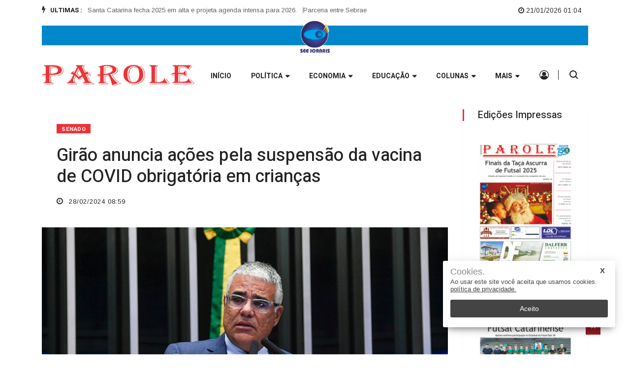

--- FILE ---
content_type: text/html; charset=UTF-8
request_url: https://jornalparole.com.br/geral/_girao_anuncia_acoes_pela_suspensao_da_vacina_de_covidobrigatoria_emcriancas_.578446
body_size: 15509
content:

<!-- ARTIGO -->
<!DOCTYPE html>
<html lang="pt-BR">

<head>
    
    <meta charset="utf-8">
    <meta http-equiv="Content-Type" content="text/html; charset=UTF-8">
    <meta http-equiv="X-UA-Compatible" content="IE=edge">
    <meta name="viewport" content="width=device-width, initial-scale=1">
    <meta property="og:site_name" content="Jornal Parole">
    <meta property="og:locale" content="pt_BR">
<meta property="fb:app_id" content="4210996602454751"/>
    <meta name="robots" content="index, follow">    
    <meta name="description" content="">
    <link rel="canonical" href="https://jornalparole.com.br/geral/_girao_anuncia_acoes_pela_suspensao_da_vacina_de_covidobrigatoria_emcriancas_.578446">
    <meta name="DC.title" content="Jornal Parole">
    <meta name="viewport" content="width=device-width, initial-scale=1">
    <meta name="viewport" content="width=device-width, initial-scale=1.0, maximum-scale=1.0, user-scalable=no">
    <link rel="shortcut icon" type="image/png" href="https://suitacdn.cloud-bricks.net/sites_sem_modelo/www.jornalparole.com.br/assets/images/logo/icon.png?1657743821">
    <link rel="icon" sizes="192x192" href="https://suitacdn.cloud-bricks.net/sites_sem_modelo/www.jornalparole.com.br/assets/images/logo/icon.png?1657743821">

        <meta name="keywords" content="">

    <!-- FONT ICONS -->
    <link rel="stylesheet" href="https://cdnjs.cloudflare.com/ajax/libs/font-awesome/6.5.0/css/all.min.css" />

    <script async src="https://platform.twitter.com/widgets.js" charset="utf-8"></script>

    <script src="https://public.flourish.studio/resources/embed.js"></script>

            <meta property="og:image" content="https://suitacdn.cloud-bricks.net/fotos/908603/file/mobile/Girao%20senado.jpg?1709141649" />
        <meta property="og:image:alt" content="" />
        <meta property="og:image:url" content="https://suitacdn.cloud-bricks.net/fotos/908603/file/mobile/Girao%20senado.jpg?1709141649" />
        <meta property="og:image:type" content="image/jpeg" />
        <meta property="og:image:height" content="339" />
        <meta property="og:image:width" content="512" />
        <link rel="preload" as="image" href="https://suitacdn.cloud-bricks.net/fotos/908603/file/mobile/Girao%20senado.jpg?1709141649">
        <meta property="og:image:secure_url" content="https://suitacdn.cloud-bricks.net/fotos/908603/file/mobile/Girao%20senado.jpg?1709141649" />
    
    <!-- ASSINATURA -->
        <!-- ASSINATURA -->
    <!-- RESUMO -->

        <!-- RESUMO -->

    <!-- DATA -->
    
    <!-- DATA -->

 
    
    <script type="application/ld+json">
        {
    "@context": "https://schema.org",
    "@type": "NewsArticle",
    "mainEntityOfPage": {
        "@type": "WebPage",
        "@id": "https://jornalparole.com.br/geral/_girao_anuncia_acoes_pela_suspensao_da_vacina_de_covidobrigatoria_emcriancas_.578446"
    },
    "headline": null,
    "description": "Na sessão temática promovida no Senado, o dr. Francisco Cardoso alertou que a vacina é obsoleta",
    "image": [
        "https://suitacdn.cloud-bricks.net/fotos/908603/file/mobile/Girao%20senado.jpg?1709141649"
    ],
    "author": {
        "@type": "Person",
        "name": ""
    },
    "publisher": {
        "@type": "Organization",
        "name": "Jornal Parole",
        "logo": {
            "@type": "ImageObject",
            "url": "https://suitacdn.cloud-bricks.net/sites_sem_modelo/www.jornalparole.com.br/assets/images/logo/logo-jornal.png?1657736510"
        }
    },
    "datePublished": {
        "date": "2024-02-28 08:59:00.000000",
        "timezone_type": 3,
        "timezone": "America/Sao_Paulo"
    },
    "dateModified": {
        "date": "2024-02-28 14:34:00.000000",
        "timezone_type": 3,
        "timezone": "America/Sao_Paulo"
    },
    "isAccessibleForFree": true
}    </script>




    <meta property="og:description" content="Na sessão temática promovida no Senado, o dr. Francisco Cardoso alertou que a vacina é obsoleta" />
    <meta property="og:type" content="article" />
    <meta property="og:title" content="Girão anuncia ações pela suspensão da vacina de COVID obrigatória em crianças" />
    <meta property="og:url" content="https://jornalparole.com.br/geral/_girao_anuncia_acoes_pela_suspensao_da_vacina_de_covidobrigatoria_emcriancas_.578446" />
    <title>Jornal Parole / GERAL / Girão anuncia ações pela suspensão da vacina de COVID obrigatória em crianças</title>


    <!-- BOTÔES DE COMPARTILHAMENTO -->
    <script type="text/javascript" src="https://platform-api.sharethis.com/js/sharethis.js#property=624f3d49b2841900196d4959&product=inline-share-buttons" async="async"></script>
    <!-- BOTÔES DE COMPARTILHAMENTO -->

    <!-- COMENTÁRIOS FACEBOOK -->
    <div id="fb-root"></div>
    <script async defer crossorigin="anonymous" src="https://connect.facebook.net/pt_BR/sdk.js#xfbml=1&version=v13.0&appId=653438489214049&autoLogAppEvents=1" nonce="IUNBbuCo"></script>

    <!-- GOOGLE -->
    <!-- Google tag (gtag.js) -->
    <script async src="https://www.googletagmanager.com/gtag/js?id=G-RK130C0TM8"></script>
    <script>
        window.dataLayer = window.dataLayer || [];

        function gtag() {
            dataLayer.push(arguments);
        }
        gtag('js', new Date());

        gtag('config', 'G-RK130C0TM8');
    </script>
    <script charset='UTF-8' language='javascript' type='text/javascript' src='https://suitacdn.cloud-bricks.net/libs/script-adjori-sc/analytics-rcn.js?1686761508'></script>

    <!-- É obrigatorio incluir estilos e javascript com este API -->
    <!-- É obrigatorio incluir estilos e javascript com este API -->
    <link rel='stylesheet' type='text/css' href='https://suitacdn.cloud-bricks.net/libs/bootstrap/dist/css/bootstrap.min.css?1662126365'>
<link rel='stylesheet' type='text/css' href='https://suitacdn.cloud-bricks.net/libs/fonts/font-awesome.min.css?1649948569'>
<link rel='stylesheet' type='text/css' href='https://suitacdn.cloud-bricks.net/libs/animate/animate.css?1662126343'>
<link rel='stylesheet' type='text/css' href='https://suitacdn.cloud-bricks.net/libs/icofonts/iconfonts.css?1662126408'>
<link rel='stylesheet' type='text/css' href='https://suitacdn.cloud-bricks.net/libs/owl-carousel/css/owlcarousel.min.css?1647442118'>
<link rel='stylesheet' type='text/css' href='https://suitacdn.cloud-bricks.net/libs/slick/css/slick.css?1647442137'>
<link rel='stylesheet' type='text/css' href='https://suitacdn.cloud-bricks.net/libs/navigation/css/navigation.css?1662126519'>
<link rel='stylesheet' type='text/css' href='https://suitacdn.cloud-bricks.net/libs/magnific-popup/dist/magnific-popup.css?1662126491'>
<link rel='stylesheet' type='text/css' href='https://suitacdn.cloud-bricks.net/libs/responsive/responsive.css?1662128947'>
<link rel='stylesheet' type='text/css' href='https://suitacdn.cloud-bricks.net/sites_sem_modelo/www.jornalparole.com.br/assets/css/style.css?1663790780'>
<link rel='stylesheet' type='text/css' href='https://suitacdn.cloud-bricks.net/sites_sem_modelo/www.jornalparole.com.br/assets/css/suita.css?1695307919'>

    <style>
        img.img-autor-atigo {
            width: 35px !important;
            height: 35px !important;
        }

        h2.ts-title.title-artigos-relacionados {
            text-transform: capitalize;
        }

        p.text-sobre-img {
            color: #fff;
            margin-left: 5px;
            line-height: 17px;
            font-size: 13px;
        }

        ul.post-meta-info li {
            color: #fff;
            letter-spacing: 1px;
            font-size: 13px;
        }

        ol.breadcrumb li {
            color: #222;
        }

        p>iframe {
            max-width: 100% !important;
            height: auto !important;
        }

        p.credit-imagem-principal {
            color: #c5c5c5;
            font-size: 13px;
            letter-spacing: 1px;
        }

        .ts-post-thumb {
            max-height: 155px;
            overflow: hidden;
        }

        /* GALERIA */
        .gallery-img>a>img {
            padding: 0px 5px 0px 0px;
            height: 100px !important;
            width: auto !important;
        }

        i.fa.fa-clock-o {
            color: #232323;
        }

        ul.post-meta-info li {
            color: #232323 !important;
        }

        .entry-content span {
            background: none !important;
        }

        .single-big-img.img-ovarlay.box-img-artigo img {
            width: 100%;
        }

        figure {
            width: 100%;
            max-width: 100%;
            height: auto !important;
        }

        figure>img {
            width: 100% !important;
            height: auto !important;
        }

        .se-component.se-video-container>figure {
            position: relative;
            padding-bottom: 56.25%;
            overflow: hidden;
            max-width: 100%;
            margin-bottom: 30px !important;
        }

        .se-component.se-video-container>figure>iframe { 
            position: absolute;
            top: 0;
            left: 0;
            width: 100%;
            height: 100%;
        }
    </style>

    <!-- HEADER -->
    <!-- DATA E HORA -->



<section class="top-bar v5">
    <div class="container-fluid">
        <div class="row">
            <div class="container">
                <div class="row">
                    <!-- ULTIMAS NOTÍCIAS -->
                    <div class="col-md-8 align-self-center">
                        <div class="ts-breaking-news clearfix">
                            <h2 class="breaking-title float-left">
                                <i class="fa fa-bolt"></i> Ultimas :
                            </h2>
                            <div class="breaking-news-content float-left" id="breaking_slider1">
                                                                        <div class="breaking-post-content">
                                            <p>
                                                <a href="https://jornalparole.com.br/geral/prefeitura-de-apiuna-intensifica-frentes-de-trabalho-em-diversos-bairros.15460118">Prefeitura de Apiúna intensifica frentes de trabalho em diversos bairros</a>
                                            </p>
                                        </div>
                                                                        <div class="breaking-post-content">
                                            <p>
                                                <a href="https://jornalparole.com.br/geral/mercado-automotivo-de-santa-catarina-fecha-2025-em-alta-e-projeta-agenda-intensa-para-2026-.15460120">Mercado Automotivo de Santa Catarina fecha 2025 em alta e projeta agenda intensa para 2026.</a>
                                            </p>
                                        </div>
                                                                        <div class="breaking-post-content">
                                            <p>
                                                <a href="https://jornalparole.com.br/geral/parceria-entre-sebrae-sc-e-cooperoeste-qualifica-produtores-de-leite.15460122">Parceria entre Sebrae/SC e Cooperoeste qualifica produtores de leite</a>
                                            </p>
                                        </div>
                                                            </div>
                        </div>
                    </div> <!-- ULTIMAS NOTÍCIAS -->

                    <!-- end col-->



                    <!--DATA HORA -->
                    <div class="col-md-4 text-right xs-left">
                        <div class="ts-date-item">
                            <i class="fa fa-clock-o"></i>
                            21/01/2026  01:04                        </div>




                    </div>
                    <!--end col -->
                </div>
                <div class="col-md-12 align-self-center box-azul">
                    <div class="group-header-azul">
                        <img class="img-header-azul" src="https://suitacdn.cloud-bricks.net/sites_sem_modelo/www.jornalparole.com.br/assets/images/logo/logo-see.png?1657734562" alt="logo jornal">
                    </div>
                </div>
            </div>




        </div>
        <!-- end row -->
    </div>
</section>
<header class="navbar-standerd">
    <div class="container">
        <div class="row">

            <!-- logo end-->
            <div class="col-lg-12">
                <!--nav top end-->
                <nav class="navigation ts-main-menu navigation-landscape">
                    <div class="nav-header">
                        <a class="nav-brand" href="https://jornalparole.com.br/">
                            <img src="https://suitacdn.cloud-bricks.net/sites_sem_modelo/www.jornalparole.com.br/assets/images/logo/logo-jornal.png?1657736510" alt="logo jornal">
                        </a>
                        <div class="nav-toggle"></div>
                    </div>
                    <!--nav brand end-->

                    <div class="nav-menus-wrapper clearfix">
                        <!--nav right menu start-->
                        <ul class="right-menu align-to-right">
                            <li>
                                <a href="">
                                    <i class="fa fa-user-circle-o"></i>
                                </a>
                            </li>
                            <li class="header-search">
                                <div class="nav-search">
                                    <div class="nav-search-button">
                                        <i class="icon icon-search"></i>
                                    </div>
                                    <form id="formBusca" method='GET' action='/'>
                                        <span class="nav-search-close-button" tabindex="0">✕</span>
                                        <div class="nav-search-inner">
                                            <input type="search" id="buscar" name="search" placeholder="Escreva para pesquisar e aperte ENTER">
                                        </div>
                                    </form>
                                </div>
                            </li>
                        </ul>
                        <!--nav right menu end-->



                        <!-- nav menu start-->
                        <ul class="nav-menu align-to-right">
                            <li><a href="../">INÍCIO</a></li>

                            <!-- POLÍTICA -->
                            <li class=" bg-branco">
                                <a class="a-menu-principal" href="https://jornalparole.com.br/politica">Política</a>
                                <div class="megamenu-panel">
                                    <div class="megamenu-tabs">
                                        <div class="row">
                                                                                                    <div class="col-12 col-lg-4">
                                                            <div class="item">

                                                                <div class="ts-post-thumb img-header-editoria">
                                                                     <a class="post-cat ts-purple-bg" href="https://jornalparole.com.br/politica/ismael-garante-mais-r-1-milhao-para-apiuna.15454910">EMENDAS PARLAMENTARES</a>                                                                    <a href="https://jornalparole.com.br/politica/ismael-garante-mais-r-1-milhao-para-apiuna.15454910">
                                                                        <img class="img-fluid" src="https://suitacdn.cloud-bricks.net/fotos/15834064/file/desktop/API%C3%9ANA%20-%20ISMAEL.jpg?1763400337" alt="Ismael garante mais R$1 milhão para Apiúna">
                                                                    </a>
                                                                </div>
                                                                <div class="post-content">
                                                                    <h3 class="post-title">
                                                                        <a class="font-ruda" class="font-ruda" href="https://jornalparole.com.br/politica/ismael-garante-mais-r-1-milhao-para-apiuna.15454910">Ismael garante mais R$1 milhão para Apiúna</a>
                                                                    </h3>
                                                                </div>
                                                            </div>
                                                        </div>
                                                                                                    <div class="col-12 col-lg-4">
                                                            <div class="item">

                                                                <div class="ts-post-thumb img-header-editoria">
                                                                     <a class="post-cat ts-purple-bg" href="https://jornalparole.com.br/politica/alesc-homenageia-60-anos-da-abih-sc-e-destaca-crescimento-do-turismo-em-sc.15454886">ABIH-SC</a>                                                                    <a href="https://jornalparole.com.br/politica/alesc-homenageia-60-anos-da-abih-sc-e-destaca-crescimento-do-turismo-em-sc.15454886">
                                                                        <img class="img-fluid" src="https://suitacdn.cloud-bricks.net/fotos/15834025/file/desktop/alesc-homenageia-60-anos-da-abih-sc-e-destaca-crescimento-do-turismo-em-sc.jpg?1763387005" alt="Alesc homenageia 60 anos da ABIH-SC e destaca crescimento do turismo em SC">
                                                                    </a>
                                                                </div>
                                                                <div class="post-content">
                                                                    <h3 class="post-title">
                                                                        <a class="font-ruda" class="font-ruda" href="https://jornalparole.com.br/politica/alesc-homenageia-60-anos-da-abih-sc-e-destaca-crescimento-do-turismo-em-sc.15454886">Alesc homenageia 60 anos da ABIH-SC e destaca crescimento do turismo em SC</a>
                                                                    </h3>
                                                                </div>
                                                            </div>
                                                        </div>
                                                                                                    <div class="col-12 col-lg-4">
                                                            <div class="item">

                                                                <div class="ts-post-thumb img-header-editoria">
                                                                     <a class="post-cat ts-purple-bg" href="https://jornalparole.com.br/politica/-documento-em-casa--alesc-aprova-envio-de-documentos-como-cnh-e-rg-pelos-correios.15453416">Parlamento</a>                                                                    <a href="https://jornalparole.com.br/politica/-documento-em-casa--alesc-aprova-envio-de-documentos-como-cnh-e-rg-pelos-correios.15453416">
                                                                        <img class="img-fluid" src="https://suitacdn.cloud-bricks.net/fotos/15831268/file/desktop/documento-em-casa-alesc-aprova-envio-de-documentos-como-cnh-e-rg-pelos-correios.jpg?1762003730" alt=""Documento em casa": Alesc aprova envio de documentos, como CNH e RG, pelos Correios">
                                                                    </a>
                                                                </div>
                                                                <div class="post-content">
                                                                    <h3 class="post-title">
                                                                        <a class="font-ruda" class="font-ruda" href="https://jornalparole.com.br/politica/-documento-em-casa--alesc-aprova-envio-de-documentos-como-cnh-e-rg-pelos-correios.15453416">"Documento em casa": Alesc aprova envio de documentos, como CNH e RG, pelos Correios</a>
                                                                    </h3>
                                                                </div>
                                                            </div>
                                                        </div>
                                                                                    </div>
                                    </div>
                                </div>
                            </li>
                            <!-- FIM POLÍTICA -->


                            <!-- ECONOMIA -->
                            <li class=" bg-branco">
                                <a class="a-menu-principal" href="https://jornalparole.com.br/economia">Economia</a>
                                <div class="megamenu-panel">
                                    <div class="megamenu-tabs">
                                        <div class="row">
                                                                                                    <div class="col-12 col-lg-4">
                                                            <div class="item">

                                                                <div class="ts-post-thumb img-header-editoria">
                                                                     <a class="post-cat ts-purple-bg" href="https://jornalparole.com.br/economia/trump-retira-tarifa-de-40-sobre-produtos-do-brasil-como-cafe-e-carne.15455531">Tarifaço de Trump</a>                                                                    <a href="https://jornalparole.com.br/economia/trump-retira-tarifa-de-40-sobre-produtos-do-brasil-como-cafe-e-carne.15455531">
                                                                        <img class="img-fluid" src="https://suitacdn.cloud-bricks.net/fotos/15835662/file/desktop/trump-retira-tarifa-de-40-sobre-produtos-do-brasil-como-cafe-e-carne.jpg?1763995472" alt="Trump retira tarifa de 40% sobre produtos do Brasil como café e carne">
                                                                    </a>
                                                                </div>
                                                                <div class="post-content">
                                                                    <h3 class="post-title">
                                                                        <a class="font-ruda" class="font-ruda" href="https://jornalparole.com.br/economia/trump-retira-tarifa-de-40-sobre-produtos-do-brasil-como-cafe-e-carne.15455531">Trump retira tarifa de 40% sobre produtos do Brasil como café e carne</a>
                                                                    </h3>
                                                                </div>
                                                            </div>
                                                        </div>
                                                                                                    <div class="col-12 col-lg-4">
                                                            <div class="item">

                                                                <div class="ts-post-thumb img-header-editoria">
                                                                     <a class="post-cat ts-purple-bg" href="https://jornalparole.com.br/economia/economia-brasileira-cresce-0-1-no-terceiro-trimestre-estima-fgv.15455529">Economia brasileira</a>                                                                    <a href="https://jornalparole.com.br/economia/economia-brasileira-cresce-0-1-no-terceiro-trimestre-estima-fgv.15455529">
                                                                        <img class="img-fluid" src="https://suitacdn.cloud-bricks.net/fotos/15835660/file/desktop/economia-brasileira-cresce-01-no-terceiro-trimestre-estima-fgv.jpg?1763995420" alt="Economia brasileira cresce 0,1% no terceiro trimestre, estima FGV">
                                                                    </a>
                                                                </div>
                                                                <div class="post-content">
                                                                    <h3 class="post-title">
                                                                        <a class="font-ruda" class="font-ruda" href="https://jornalparole.com.br/economia/economia-brasileira-cresce-0-1-no-terceiro-trimestre-estima-fgv.15455529">Economia brasileira cresce 0,1% no terceiro trimestre, estima FGV</a>
                                                                    </h3>
                                                                </div>
                                                            </div>
                                                        </div>
                                                                                                    <div class="col-12 col-lg-4">
                                                            <div class="item">

                                                                <div class="ts-post-thumb img-header-editoria">
                                                                     <a class="post-cat ts-purple-bg" href="https://jornalparole.com.br/economia/industria-comercio-e-servicos-de-santa-catarina-crescem-acima-da-media-nacional.15454887">Indústria nacional</a>                                                                    <a href="https://jornalparole.com.br/economia/industria-comercio-e-servicos-de-santa-catarina-crescem-acima-da-media-nacional.15454887">
                                                                        <img class="img-fluid" src="https://suitacdn.cloud-bricks.net/fotos/15834026/file/desktop/industria-comercio-e-servicos-de-santa-catarina-crescem-acima-da-media-nacional.jpg?1763387031" alt="Indústria, comércio e serviços de Santa Catarina crescem acima da média nacional">
                                                                    </a>
                                                                </div>
                                                                <div class="post-content">
                                                                    <h3 class="post-title">
                                                                        <a class="font-ruda" class="font-ruda" href="https://jornalparole.com.br/economia/industria-comercio-e-servicos-de-santa-catarina-crescem-acima-da-media-nacional.15454887">Indústria, comércio e serviços de Santa Catarina crescem acima da média nacional</a>
                                                                    </h3>
                                                                </div>
                                                            </div>
                                                        </div>
                                                                                    </div>
                                    </div>
                                </div>
                            </li>
                            <!-- FIM ECONOMIA -->


                            <!-- EDUCAÇÃO -->
                            <li class=" bg-branco">
                                <a class="a-menu-principal" href="https://jornalparole.com.br/educacao">Educação</a>
                                <div class="megamenu-panel">
                                    <div class="megamenu-tabs">
                                        <div class="row">
                                                                                                    <div class="col-12 col-lg-4">
                                                            <div class="item">

                                                                <div class="ts-post-thumb img-header-editoria">
                                                                     <a class="post-cat ts-purple-bg" href="https://jornalparole.com.br/educacao/governo-de-sc-disponibiliza-50-mil-novas-vagas-de-cursos-tecnicos-com-50-mil-novas-vagas.15457044">Governo de SC</a>                                                                    <a href="https://jornalparole.com.br/educacao/governo-de-sc-disponibiliza-50-mil-novas-vagas-de-cursos-tecnicos-com-50-mil-novas-vagas.15457044">
                                                                        <img class="img-fluid" src="https://suitacdn.cloud-bricks.net/fotos/15839487/file/desktop/governo-de-sc-disponibiliza-50-mil-novas-vagas-de-cursos-tecnicos-com-50-mil-novas-vagas.jpg?1765295125" alt="Governo de SC disponibiliza 50 mil novas vagas de cursos técnicos com 50 mil novas vagas">
                                                                    </a>
                                                                </div>
                                                                <div class="post-content">
                                                                    <h3 class="post-title">
                                                                        <a class="font-ruda" class="font-ruda" href="https://jornalparole.com.br/educacao/governo-de-sc-disponibiliza-50-mil-novas-vagas-de-cursos-tecnicos-com-50-mil-novas-vagas.15457044">Governo de SC disponibiliza 50 mil novas vagas de cursos técnicos com 50 mil novas vagas</a>
                                                                    </h3>
                                                                </div>
                                                            </div>
                                                        </div>
                                                                                                    <div class="col-12 col-lg-4">
                                                            <div class="item">

                                                                <div class="ts-post-thumb img-header-editoria">
                                                                     <a class="post-cat ts-purple-bg" href="https://jornalparole.com.br/educacao/escolha-certa-forma-estudantes-conscientes-responsaveis-e-preparados-para-o-futuro.15454187">escolha certa</a>                                                                    <a href="https://jornalparole.com.br/educacao/escolha-certa-forma-estudantes-conscientes-responsaveis-e-preparados-para-o-futuro.15454187">
                                                                        <img class="img-fluid" src="https://suitacdn.cloud-bricks.net/fotos/15832723/file/desktop/ESCOLHA%20CERTA.jpg?1762784024" alt="Escolha Certa forma estudantes conscientes, responsáveis e preparados para o futuro">
                                                                    </a>
                                                                </div>
                                                                <div class="post-content">
                                                                    <h3 class="post-title">
                                                                        <a class="font-ruda" class="font-ruda" href="https://jornalparole.com.br/educacao/escolha-certa-forma-estudantes-conscientes-responsaveis-e-preparados-para-o-futuro.15454187">Escolha Certa forma estudantes conscientes, responsáveis e preparados para o futuro</a>
                                                                    </h3>
                                                                </div>
                                                            </div>
                                                        </div>
                                                                                                    <div class="col-12 col-lg-4">
                                                            <div class="item">

                                                                <div class="ts-post-thumb img-header-editoria">
                                                                     <a class="post-cat ts-purple-bg" href="https://jornalparole.com.br/educacao/santa-catarina-investe-na-seguranca-de-escolas-com-bunkers-apos-tornado-devastador.15454168">Segurança Escolar</a>                                                                    <a href="https://jornalparole.com.br/educacao/santa-catarina-investe-na-seguranca-de-escolas-com-bunkers-apos-tornado-devastador.15454168">
                                                                        <img class="img-fluid" src="https://suitacdn.cloud-bricks.net/fotos/15832700/file/desktop/apos-tornado-em-sc-jorginho-anuncia-bunkers-em-escolas.jpg?1762778278" alt="Santa Catarina investe na segurança de escolas com bunkers após tornado devastador">
                                                                    </a>
                                                                </div>
                                                                <div class="post-content">
                                                                    <h3 class="post-title">
                                                                        <a class="font-ruda" class="font-ruda" href="https://jornalparole.com.br/educacao/santa-catarina-investe-na-seguranca-de-escolas-com-bunkers-apos-tornado-devastador.15454168">Santa Catarina investe na segurança de escolas com bunkers após tornado devastador</a>
                                                                    </h3>
                                                                </div>
                                                            </div>
                                                        </div>
                                                                                    </div>
                                    </div>
                                </div>
                            </li>
                            <!-- FIM EDUCAÇÃO -->


                            <!-- OPNIÃO -->
                            <li class=" class-sub-editoria  "> 

                                <a class="a-menu-principal">Colunas<span class="menu-secundario"></span></a>
                                <div class="megamenu-panel ts-mega-menu">
                                    <div class="megamenu-lists">
                                        <ul class="megamenu-list list-col-2">
                                            <li>
                                                <a href="https://jornalparole.com.br/colunistas/editorial">Editorial</a>
                                            </li>
                                            <li>
                                                <a href="https://jornalparole.com.br/colunistas/FATTI_RACONTTI">Fatti e Racontti</a>
                                            </li>
                                            <li>
                                                <a href="https://jornalparole.com.br/colunistas/viver_e_conviver/">Viver e Conviver</a>
                                            </li>
                                            <li>
                                                <a href="https://jornalparole.com.br/colunistas/horizonte_de_luz">Horizonte de Luz</a>
                                            </li>
                                            <li>
                                                <a href="https://jornalparole.com.br/colunistas/de_olho_na_cidade">De Olho na Cidade</a>
                                            </li>

                                       <!--      <li>
                                                <a href="https://jornalparole.com.br/colunistas/sua_vez">Sua Vez</a>
                                            </li>
                                            <li>
                                                <a href="https://jornalparole.com.br/colunistas/passando_a_limpo">Passando a Limpo</a>
                                            </li>
                                           
                                            <li>
                                                <a href="https://jornalparole.com.br/colunistas/direitos_seus">Direitos Seus</a>
                                            </li>
                                            <li>
                                                <a href="https://jornalparole.com.br/colunistas/qualidade_de_vida">Qualidade de Vida</a>
                                            </li>
                                       
                                            <li>
                                                <a href="https://jornalparole.com.br/colunistas/boca_aberta">Boca Aberta</a>
                                            </li> -->
                                          
                            </li>
                        </ul>
                    </div>
            </div>
            </li>
            <!-- FIM OPNIÃO -->


            <!-- GERAL -->
            <li class=" class-sub-editoria active ">

                <a href="" class="a-menu-principal">Mais<span class="menu-secundario"></span></a>
                <div class="megamenu-panel ts-mega-menu">
                    <div class="megamenu-lists">
                        <ul class="megamenu-list list-col-2">
                            <li>
                                <a href="https://jornalparole.com.br/geral">Geral</a>
                            </li>
                            <li>
                                <a href="https://jornalparole.com.br/cultura">Cultura</a>
                            </li>
                            <li>
                                <a href="https://jornalparole.com.br/esporte">Esporte</a>
                            </li>
                            <li>
                                <a href="https://jornalparole.com.br/seguranca">Segurança</a>
                            </li>
                            <li>
                                <a href="https://jornalparole.com.br/quem_somos">Quem Somos</a>
                            </li>
                            <li>
                                <a href="https://jornalparole.com.br/fale_conosco">Fale Conosco</a>
                            </li>
                            <li>
                                <a href="https://jornalparole.com.br/edicao_impressa/cabeco_negro">Edição Impressa Cabeço Negro</a>
                            </li>
                            <li>
                                <a href="https://jornalparole.com.br/edicao_impressa/parole">Edição Impressa Parole</a>
                            </li>
                            <li>
                                <a href="https://assinantes.jornalparole.com.br/assinante/newflip/PUBLICACAO_LEGAL">Publicidade Legal</a>
                            </li>
            </li>
            </ul>
        </div>
    </div>
    </li>
    <!-- FIM GERAL -->

    </ul>
    <!--nav menu end-->

    </div>
    </nav>
    <!-- nav end-->
    </div>
    </div>
    </div>
</header> 
    <section class="single-post-wrapper post-layout-10">
        <div class="container">


            <div class="row">
                <div class="col-lg-9">




                    <!-- BOX DADOS IMAGEM  -->
                    <div class="row mb-30">
                        <div class="col-lg-12">

                            <div class="entry-header">
                                                                    <a href="" class="post-cat ts-yellow-bg">SENADO</a>
                                                                <h2 class="post-title lg">Girão anuncia ações pela suspensão da vacina de COVID obrigatória em crianças</h2>
                                <ul class="post-meta-info">


                                    



                                    <li>
                                        <i class="fa fa-clock-o"></i>
                                        28/02/2024 08:59                                    </li>


                                </ul>
                            </div>
                            <!-- single post header end-->

                            <div class="post-content-area">





                                <!-- IMAGEM PRINCIPAL -->
                                
                                        <!--                             <div class="single-big-img img-ovarlay" style="background-image: url('https://suitacdn.cloud-bricks.net/fotos/908603/file/desktop/Girao%20senado.jpg?1709141649')">';
 -->

                                        <div class="single-big-img img-ovarlay box-img-artigo">
                                            <img src="https://suitacdn.cloud-bricks.net/fotos/908603/file/desktop/Girao%20senado.jpg?1709141649" class="img-principal-artigo">
                                        </div>
                                                                <!-- IMAGEM PRINCIPAL -->



                            </div>
                            <ul class="legenda-imagem">
                                <li>
                                    <p class='credit-imagem-principal'> Jefferson Rudy/Agência Senado - Senador Eduardo Girão (Novo-CE) </p>                                </li>
                            </ul>
                        </div>
                    </div>
                    <!-- BOX DADOS IMAGEM -->


                    <!-- BOTÕES COMPARTILHAMENTO  -->
                    <div class="sharethis-inline-share-buttons"></div>
                    <!-- BOTÕES COMPARTILHAMENTO  -->

                    <div class="ts-grid-box content-wrapper single-post">
                        <div class="post-content-area">
                            <div class="entry-content">

                                <!-- RESUMO -->
                                <h3 class="class-resumo">Na sessão temática promovida no Senado, o dr. Francisco Cardoso alertou que a vacina é obsoleta</h3>
                                <!-- conteúdo da matéria -->
                                <p>O senador Eduardo Girão (Novo-CE) informou, em pronunciamento nesta terça-feira (27), que um grupo de trabalho foi formado no Congresso para encaminhar solicitações e providências contra a vacinação infantil contra a covid-19, determinada pelo Ministério da Saúde que, segundo ele, seria obrigatória. Após a sessão temática sobre assunto, realizada no Plenário na segunda-feira (26), o grupo, coordenado pelo médico e deputado federal Dr. Luiz Alberto Ovando (PP-MS), identificou a necessidade de o presidente da Casa, Rodrigo Pacheco, "usar de sua autoridade para entrar em contato com o governo federal imediatamente", e pedir a suspensão da vacinação.</p><p>— O Brasil é o único país do mundo que está fazendo essa exigência. O Dr. Francisco Cardoso, [que participou da sessão temática], disse que a nota técnica que trata da incorporação da vacina da covid-19 no Programa Nacional de Imunizações é apenas uma nota técnica. E não pode ser usada para obrigar crianças a tomar uma vacina de método mRNA, que ainda não possui todos os testes de segurança a médio e longo prazos, além dos efeitos colaterais já documentados.</p><p>Girão resumiu os debates ocorridos no Plenário com&nbsp;médicos brasileiros e estrangeiros, além de cientistas, pesquisadores, setores da sociedade brasileira e outros parlamentares. Afirmou que a ministra da Saúde, Nísia Trindade, não compareceu e nem enviou representante. O senador, contrário a exigência de vacina, informou que os participantes da sessão temática apresentaram informações sobre imunização dessa faixa etária, mostrando que o risco da covid-19 até os dez anos de idade é “baixíssimo”. Girão também registrou que a&nbsp;Organização Mundial de Saúde (OMS) não sugere vacinação obrigatória contra covid-19 em menores de cinco anos. Segundo ele, na sessão temática, o dr. Francisco Cardoso alertou que a&nbsp;vacina aplicada nas crianças brasileiras é a Pfizer Whuan, de 2019, e está obsoleta. Confira o vídeo abaixo&nbsp;</p><p><em>Com informações da Agência Senado</em></p><p><br></p><p><strong>PDL na Câmara&nbsp;</strong></p><p>A deputada federal Julia Zanatta (PL-SC), quer que o Plenário da Câmara dos Deputados Federal avalie o PDL (Projeto de Lei) de sua autoria que pretende derrubar a obrigatoriedade da vacina contra a COVID para crianças de 6 meses a 5 anos de idade. O PDL foi devolvido pela Presidência da Câmara, o que significa que não chega nem mesmo a ser discutido ou enviado para as Comissões. </p><p><br></p><p>Vídeo do dr Francisco Cardoso</p><div class="se-component se-video-container __se__float-none" contenteditable="false" style="width: 100%;"><figure style="width: 100%; height: 56.25%; padding-bottom: 56.25%; margin: 0px;"><iframe src="https://www.youtube.com/embed/NhZuzHt7SBA" data-proportion="true" data-percentage="100%,56.25%" data-size="100%,56.25%" data-align="none" style="width: 100%; height: 100%;" data-index="0" data-file-name="NhZuzHt7SBA" data-file-size="0" data-origin="100%,56.25%"></iframe></figure></div>
                                <!-- ARQUIVOS DOWNLOAD -->
                                <style>
                                    .box-download>a {
                                        font-size: 18px;
                                    }

                                    .box-download {
                                        position: relative;
                                        line-height: 50px;
                                    }

                                    .box-download>i {
                                        font-size: 25px;
                                        font-weight: normal;
                                        color: #222222;
                                        margin-right: 10px;
                                    }
                                </style>

                                <div class="box-download">
                                                                    </div>
                                <!-- ARQUIVOS DOWNLOAD -->

                            </div>
                            <!-- entry content end-->
                        </div>
                        <!-- post content area-->

                        <!-- GALERIA DE FOTOS -->
                        <div class="gallery-img">
                            <a href="https://suitacdn.cloud-bricks.net/fotos/908603/file/desktop/Girao%20senado.jpg?1709141649" class="gallery-popup"><img src="https://suitacdn.cloud-bricks.net/fotos/908603/file/desktop/Girao%20senado.jpg?1709141649" alt="Imagem galeria"></a>                        </div>


                        







                        <!-- author box end-->
                        <div class="post-navigation clearfix">
                            <div class="post-previous float-left">
                                                                    <a href="https://jornalparole.com.br/geral/_estradas_intransitaveis.578900">
                                        <img src="https://suitacdn.cloud-bricks.net/fotos/909249/file/desktop/Imagem%20do%20WhatsApp%20de%202024-03-01%20%C3%A0%28s%29%2008.38.07_73970d3a.jpg?1709300975" alt="Estradas intransitáveis">                                        <span>Anterior</span>
                                        <p>
                                            Estradas intransitáveis                                        </p>
                                    </a>
                                                            </div>
                            <div class="post-next float-right">
                                                                    <a href="https://jornalparole.com.br/geral/_a_fotografia_que_bolsonaro_queria_mostrar_ao_mundo_.578118">
                                        <img src="https://suitacdn.cloud-bricks.net/fotos/908086/file/desktop/Paulista%2025%20de%20fevereiro.jpg?1709040447" alt="A fotografia que Bolsonaro queria mostrar ao mundo">                                        <span>Próximo</span>
                                        <p>
                                            A fotografia que Bolsonaro queria mostrar ao mundo                                        </p>
                                    </a>
                                
                            </div>
                        </div>
                        <!-- post navigation end-->
                    </div>
                    <!--single post end -->
                    <div class="comments-form ts-grid-box">

                        <h3 class="comments-counter">Deixe seu comentário</h3>

                        <div class="fb-comments" data-href="https://jornalparole.com.br/geral/_girao_anuncia_acoes_pela_suspensao_da_vacina_de_covidobrigatoria_emcriancas_.578446" data-width="100%" data-numposts="5"></div>

                    </div>
                    <!-- comment form end-->



                    <div class="ts-grid-box mb-30">
                        <h2 class="ts-title title-artigos-relacionados ">GERAL</h2>


                        <div class="most-populers owl-carousel">
                                                                <div class="item">
                                                                                    <a class="post-cat ts-yellow-bg" href="https://jornalparole.com.br/geral/prefeitura-de-apiuna-intensifica-frentes-de-trabalho-em-diversos-bairros.15460118">INFRAESTRUTURA</a>
                                                                                <div class="ts-post-thumb">
                                                                                            <a href="https://jornalparole.com.br/geral/prefeitura-de-apiuna-intensifica-frentes-de-trabalho-em-diversos-bairros.15460118">
                                                    <img class="img-fluid" src="https://suitacdn.cloud-bricks.net/fotos/15845158/file/desktop/IMG_0324.MOV_snapshot_00.07.787.jpg?1768655329" alt="">
                                                </a>

                                                                                    </div>

                                        <div class="post-content">
                                            <h3 class="post-title">
                                                <a href="https://jornalparole.com.br/geral/prefeitura-de-apiuna-intensifica-frentes-de-trabalho-em-diversos-bairros.15460118"> Prefeitura de Apiúna intensifica frentes de trabalho em diversos bairros</a>
                                            </h3>
                                            <span class="post-date-info">
                                                <i class="fa fa-clock-o"></i>
                                                17/01/2026 09:51                                            </span>
                                        </div>
                                    </div>
                                    <!-- ts-grid-box end-->
                                                                <div class="item">
                                                                                    <a class="post-cat ts-yellow-bg" href="https://jornalparole.com.br/geral/mercado-automotivo-de-santa-catarina-fecha-2025-em-alta-e-projeta-agenda-intensa-para-2026-.15460120">Economia</a>
                                                                                <div class="ts-post-thumb">
                                                                                            <a href="https://jornalparole.com.br/geral/mercado-automotivo-de-santa-catarina-fecha-2025-em-alta-e-projeta-agenda-intensa-para-2026-.15460120">
                                                    <img class="img-fluid" src="https://suitacdn.cloud-bricks.net/fotos/15845160/file/desktop/mercado-automotivo-de-santa-catarina-fecha-2025-em-alta-e-projeta-agenda-intensa-para-2026.jpg?1768655668" alt="">
                                                </a>

                                                                                    </div>

                                        <div class="post-content">
                                            <h3 class="post-title">
                                                <a href="https://jornalparole.com.br/geral/mercado-automotivo-de-santa-catarina-fecha-2025-em-alta-e-projeta-agenda-intensa-para-2026-.15460120"> Mercado Automotivo de Santa Catarina fecha 2025 em alta e projeta agenda intensa para 2026.</a>
                                            </h3>
                                            <span class="post-date-info">
                                                <i class="fa fa-clock-o"></i>
                                                16/01/2026 19:32                                            </span>
                                        </div>
                                    </div>
                                    <!-- ts-grid-box end-->
                                                                <div class="item">
                                                                                    <a class="post-cat ts-yellow-bg" href="https://jornalparole.com.br/geral/parceria-entre-sebrae-sc-e-cooperoeste-qualifica-produtores-de-leite.15460122">Economia</a>
                                                                                <div class="ts-post-thumb">
                                                                                            <a href="https://jornalparole.com.br/geral/parceria-entre-sebrae-sc-e-cooperoeste-qualifica-produtores-de-leite.15460122">
                                                    <img class="img-fluid" src="https://suitacdn.cloud-bricks.net/fotos/15845162/file/desktop/parceria-entre-sebrae-sc-e-cooperoeste-qualifica-produtores-de-leite.jpg?1768655751" alt="">
                                                </a>

                                                                                    </div>

                                        <div class="post-content">
                                            <h3 class="post-title">
                                                <a href="https://jornalparole.com.br/geral/parceria-entre-sebrae-sc-e-cooperoeste-qualifica-produtores-de-leite.15460122"> Parceria entre Sebrae/SC e Cooperoeste qualifica produtores de leite</a>
                                            </h3>
                                            <span class="post-date-info">
                                                <i class="fa fa-clock-o"></i>
                                                15/01/2026 18:52                                            </span>
                                        </div>
                                    </div>
                                    <!-- ts-grid-box end-->
                                                                <div class="item">
                                                                                    <a class="post-cat ts-yellow-bg" href="https://jornalparole.com.br/geral/sindejor-sc-elege-nova-diretoria-para-o-trienio-2026-2028.15459941">INFORMATIVOS</a>
                                                                                <div class="ts-post-thumb">
                                                                                            <a href="https://jornalparole.com.br/geral/sindejor-sc-elege-nova-diretoria-para-o-trienio-2026-2028.15459941">
                                                    <img class="img-fluid" src="https://suitacdn.cloud-bricks.net/fotos/15844867/file/desktop/WhatsApp%20Image%202026-01-15%20at%2013.39.18.jpeg?1768506143" alt="">
                                                </a>

                                                                                    </div>

                                        <div class="post-content">
                                            <h3 class="post-title">
                                                <a href="https://jornalparole.com.br/geral/sindejor-sc-elege-nova-diretoria-para-o-trienio-2026-2028.15459941"> Sindejor/SC elege nova diretoria para o triênio 2026/2028</a>
                                            </h3>
                                            <span class="post-date-info">
                                                <i class="fa fa-clock-o"></i>
                                                15/01/2026 16:32                                            </span>
                                        </div>
                                    </div>
                                    <!-- ts-grid-box end-->
                                                                <div class="item">
                                                                                    <a class="post-cat ts-yellow-bg" href="https://jornalparole.com.br/geral/consumidores-estao-mais-otimistas-para-2026-do-que-empresarios-em-sc-aponta-pesquisa-da-fecomercio.15460121">otimistas para 2026</a>
                                                                                <div class="ts-post-thumb">
                                                                                            <a href="https://jornalparole.com.br/geral/consumidores-estao-mais-otimistas-para-2026-do-que-empresarios-em-sc-aponta-pesquisa-da-fecomercio.15460121">
                                                    <img class="img-fluid" src="https://suitacdn.cloud-bricks.net/fotos/15845161/file/desktop/consumidores-estao-mais-otimistas-para-2026-do-que-empresarios-em-sc-aponta-pesquisa-da-fecomercio.jpg?1768655734" alt="">
                                                </a>

                                                                                    </div>

                                        <div class="post-content">
                                            <h3 class="post-title">
                                                <a href="https://jornalparole.com.br/geral/consumidores-estao-mais-otimistas-para-2026-do-que-empresarios-em-sc-aponta-pesquisa-da-fecomercio.15460121"> Consumidores estão mais otimistas para 2026 do que empresários em SC, aponta pesquisa da Fecomércio</a>
                                            </h3>
                                            <span class="post-date-info">
                                                <i class="fa fa-clock-o"></i>
                                                14/01/2026 19:45                                            </span>
                                        </div>
                                    </div>
                                    <!-- ts-grid-box end-->
                                                                <div class="item">
                                                                                    <a class="post-cat ts-yellow-bg" href="https://jornalparole.com.br/geral/teto-do-seguro-desemprego-sobe-para-r-2518-65-apos-reajuste.15460123">seguro-desemprego</a>
                                                                                <div class="ts-post-thumb">
                                                                                            <a href="https://jornalparole.com.br/geral/teto-do-seguro-desemprego-sobe-para-r-2518-65-apos-reajuste.15460123">
                                                    <img class="img-fluid" src="https://suitacdn.cloud-bricks.net/fotos/15845163/file/desktop/teto-do-seguro-desemprego-aumento.jpg?1768655769" alt="">
                                                </a>

                                                                                    </div>

                                        <div class="post-content">
                                            <h3 class="post-title">
                                                <a href="https://jornalparole.com.br/geral/teto-do-seguro-desemprego-sobe-para-r-2518-65-apos-reajuste.15460123"> Teto do seguro-desemprego sobe para R$ 2.518,65 após reajuste</a>
                                            </h3>
                                            <span class="post-date-info">
                                                <i class="fa fa-clock-o"></i>
                                                13/01/2026 17:48                                            </span>
                                        </div>
                                    </div>
                                    <!-- ts-grid-box end-->
                                                                <div class="item">
                                                                                    <a class="post-cat ts-yellow-bg" href="https://jornalparole.com.br/geral/teto-do-seguro-desemprego-sobe-para-r-2518-65-apos-reajuste.15460124">seguro-desemprego</a>
                                                                                <div class="ts-post-thumb">
                                                                                            <a href="https://jornalparole.com.br/geral/teto-do-seguro-desemprego-sobe-para-r-2518-65-apos-reajuste.15460124">
                                                    <img class="img-fluid" src="https://suitacdn.cloud-bricks.net/fotos/15845164/file/desktop/teto-do-seguro-desemprego-aumento.jpg?1768655789" alt="">
                                                </a>

                                                                                    </div>

                                        <div class="post-content">
                                            <h3 class="post-title">
                                                <a href="https://jornalparole.com.br/geral/teto-do-seguro-desemprego-sobe-para-r-2518-65-apos-reajuste.15460124"> Teto do seguro-desemprego sobe para R$ 2.518,65 após reajuste</a>
                                            </h3>
                                            <span class="post-date-info">
                                                <i class="fa fa-clock-o"></i>
                                                13/01/2026 17:48                                            </span>
                                        </div>
                                    </div>
                                    <!-- ts-grid-box end-->
                                                                <div class="item">
                                                                                    <a class="post-cat ts-yellow-bg" href="https://jornalparole.com.br/geral/apiuna-revitaliza-maior-tunel-da-antiga-efsc.15459535">MEMÓRIA FERROVIÁRIA</a>
                                                                                <div class="ts-post-thumb">
                                                                                            <a href="https://jornalparole.com.br/geral/apiuna-revitaliza-maior-tunel-da-antiga-efsc.15459535">
                                                    <img class="img-fluid" src="https://suitacdn.cloud-bricks.net/fotos/15844175/file/desktop/FOTO%2001%20T%C3%BAnel%20antes%20da%20interven%C3%A7%C3%A3o%20da%20Prefeitura%20-%20cr%C3%A9ditos%20Willian%20Klaumann.jpg?1768056907" alt="">
                                                </a>

                                                                                    </div>

                                        <div class="post-content">
                                            <h3 class="post-title">
                                                <a href="https://jornalparole.com.br/geral/apiuna-revitaliza-maior-tunel-da-antiga-efsc.15459535"> Apiúna revitaliza maior túnel da antiga EFSC</a>
                                            </h3>
                                            <span class="post-date-info">
                                                <i class="fa fa-clock-o"></i>
                                                10/01/2026 11:51                                            </span>
                                        </div>
                                    </div>
                                    <!-- ts-grid-box end-->
                                                                <div class="item">
                                                                                    <a class="post-cat ts-yellow-bg" href="https://jornalparole.com.br/geral/descontos-no-iptu-2026-ate-20-em-cidades-de-sc-para-pagamento-antecipado.15459509">IPTU 2026</a>
                                                                                <div class="ts-post-thumb">
                                                                                            <a href="https://jornalparole.com.br/geral/descontos-no-iptu-2026-ate-20-em-cidades-de-sc-para-pagamento-antecipado.15459509">
                                                    <img class="img-fluid" src="https://suitacdn.cloud-bricks.net/fotos/15844144/file/desktop/cidades-oferecem-descontos-de-ate-20-para-quem-antecipar-pagamento-do-iptu-em-sc.jpg?1768052937" alt="">
                                                </a>

                                                                                    </div>

                                        <div class="post-content">
                                            <h3 class="post-title">
                                                <a href="https://jornalparole.com.br/geral/descontos-no-iptu-2026-ate-20-em-cidades-de-sc-para-pagamento-antecipado.15459509"> Descontos no IPTU 2026: até 20% em cidades de SC para pagamento antecipado</a>
                                            </h3>
                                            <span class="post-date-info">
                                                <i class="fa fa-clock-o"></i>
                                                10/01/2026 08:18                                            </span>
                                        </div>
                                    </div>
                                    <!-- ts-grid-box end-->
                            
                        </div>
                        <!-- most-populers end-->
                    </div>

                </div>
                <!-- col end -->
                <div class="col-lg-3">

                    <style>
    .ts-grid-box.widgets.tag-list {
        margin-top: 45px;
    }

    .ts-grid-box.widgets.tag-list {
        padding: 8px;
    }
</style>

<div class="right-sidebar-1">

    <!-- PUBLICIDADE -->
        <!-- PUBLICIDADE -->

    <div class="ts-grid-box widgets social-widget hide-cell">
        <h2 class="widget-title">Edições Impressas</h2>



        <!-- PUBLICIDADE -->
        
                <div class="box-publicidade-lateral">
                    <a class="link-publicidade-lateral" href="https://jornalparole.com.br/edicao_impressa/parole/" target="_blank">
                        <img class="link-publicidade-lateral pub-lateral-menor" src="https://suitacdn.cloud-bricks.net/ads/273/banner/alta/CAPAJP_231.png?1766154126" alt="publicidade">
                    </a>
                </div>
                <!-- PUBLICIDADE -->


        <!-- PUBLICIDADE -->
        
                <div class="box-publicidade-lateral ">
                    <a class="link-publicidade-lateral" href="https://jornalparole.com.br/edicao_impressa/cabeco_negro/" target="_blank">
                        <img class="link-publicidade-lateral pub-lateral-menor" src="https://suitacdn.cloud-bricks.net/ads/272/banner/alta/CAPACN_764.png?1768593646" alt="publicidade">
                    </a>
                </div>
                <!-- PUBLICIDADE -->

    </div>

    <div class="box-fb align-to-center">
        <!-- FRAME FACEBOOK -->
        <div id="fb-root"></div>
        <script async defer crossorigin="anonymous" src="https://connect.facebook.net/pt_BR/sdk.js#xfbml=1&version=v18.0" nonce="nyC35UBX"></script>
        <div class="fb-page" data-href="https://www.facebook.com/jornalParole" data-tabs="timeline" data-width="" data-height="" data-small-header="false" data-adapt-container-width="true" data-hide-cover="false" data-show-facepile="true">
            <blockquote cite="https://www.facebook.com/jornalParole" class="fb-xfbml-parse-ignore"><a href="https://www.facebook.com/jornalParole">Jornal Parole</a></blockquote>
        </div>
    </div>

</div>


<div class="right-sidebar">



    <!-- widgets end-->
    <!-- LATERAL ARTIGOS -->
    <div class="post-list-item widgets">
        <!-- Nav tabs -->
        <ul class="nav nav-tabs" role="tablist">
            <li role="presentation">
                <a class="active" href="#geral" aria-controls="geral" role="tab" data-toggle="tab">
                    <i class="fa fa-clock-o"></i>
                    Geral
                </a>
            </li>
            <li role="presentation">
                <a href="#profile" aria-controls="profile" role="tab" data-toggle="tab">
                    <i class="fa fa-heart"></i>
                    Política
                </a>
            </li>
        </ul>

        <!-- Tab panes -->
        <div class="tab-content">
            <!-- lateral botão artigos -->

            <!-- lateral artigos geral -->
            <div role="tabpanel" class="tab-pane active ts-grid-box post-tab-list" id="geral">
                                        <div class="post-content media">
                                                            <img class="d-flex sidebar-img" src="https://suitacdn.cloud-bricks.net/fotos/15845158/file/desktop/IMG_0324.MOV_snapshot_00.07.787.jpg?1768655329" alt="Prefeitura de Apiúna intensifica frentes de trabalho em diversos bairros">
                                                        <div class="media-body">
                                <span class="post-tag">
                                    <a href="https://jornalparole.com.br/geral/prefeitura-de-apiuna-intensifica-frentes-de-trabalho-em-diversos-bairros.15460118" class="green-color">
                                        INFRAESTRUTURA</a>
                                </span>
                                <h4 class="post-title">
                                    <a href="https://jornalparole.com.br/geral/prefeitura-de-apiuna-intensifica-frentes-de-trabalho-em-diversos-bairros.15460118">Prefeitura de Apiúna intensifica frentes de trabalho em diversos bairros</a>
                                </h4>
                            </div>
                        </div>
                                        <div class="post-content media">
                                                            <img class="d-flex sidebar-img" src="https://suitacdn.cloud-bricks.net/fotos/15845160/file/desktop/mercado-automotivo-de-santa-catarina-fecha-2025-em-alta-e-projeta-agenda-intensa-para-2026.jpg?1768655668" alt="Mercado Automotivo de Santa Catarina fecha 2025 em alta e projeta agenda intensa para 2026.">
                                                        <div class="media-body">
                                <span class="post-tag">
                                    <a href="https://jornalparole.com.br/geral/mercado-automotivo-de-santa-catarina-fecha-2025-em-alta-e-projeta-agenda-intensa-para-2026-.15460120" class="green-color">
                                        Economia</a>
                                </span>
                                <h4 class="post-title">
                                    <a href="https://jornalparole.com.br/geral/mercado-automotivo-de-santa-catarina-fecha-2025-em-alta-e-projeta-agenda-intensa-para-2026-.15460120">Mercado Automotivo de Santa Catarina fecha 2025 em alta e projeta agenda intensa para 2026.</a>
                                </h4>
                            </div>
                        </div>
                                        <div class="post-content media">
                                                            <img class="d-flex sidebar-img" src="https://suitacdn.cloud-bricks.net/fotos/15845162/file/desktop/parceria-entre-sebrae-sc-e-cooperoeste-qualifica-produtores-de-leite.jpg?1768655751" alt="Parceria entre Sebrae/SC e Cooperoeste qualifica produtores de leite">
                                                        <div class="media-body">
                                <span class="post-tag">
                                    <a href="https://jornalparole.com.br/geral/parceria-entre-sebrae-sc-e-cooperoeste-qualifica-produtores-de-leite.15460122" class="green-color">
                                        Economia</a>
                                </span>
                                <h4 class="post-title">
                                    <a href="https://jornalparole.com.br/geral/parceria-entre-sebrae-sc-e-cooperoeste-qualifica-produtores-de-leite.15460122">Parceria entre Sebrae/SC e Cooperoeste qualifica produtores de leite</a>
                                </h4>
                            </div>
                        </div>
                                        <div class="post-content media">
                                                            <img class="d-flex sidebar-img" src="https://suitacdn.cloud-bricks.net/fotos/15844867/file/desktop/WhatsApp%20Image%202026-01-15%20at%2013.39.18.jpeg?1768506143" alt="Sindejor/SC elege nova diretoria para o triênio 2026/2028">
                                                        <div class="media-body">
                                <span class="post-tag">
                                    <a href="https://jornalparole.com.br/geral/sindejor-sc-elege-nova-diretoria-para-o-trienio-2026-2028.15459941" class="green-color">
                                        INFORMATIVOS</a>
                                </span>
                                <h4 class="post-title">
                                    <a href="https://jornalparole.com.br/geral/sindejor-sc-elege-nova-diretoria-para-o-trienio-2026-2028.15459941">Sindejor/SC elege nova diretoria para o triênio 2026/2028</a>
                                </h4>
                            </div>
                        </div>
                                        <div class="post-content media">
                                                            <img class="d-flex sidebar-img" src="https://suitacdn.cloud-bricks.net/fotos/15845161/file/desktop/consumidores-estao-mais-otimistas-para-2026-do-que-empresarios-em-sc-aponta-pesquisa-da-fecomercio.jpg?1768655734" alt="Consumidores estão mais otimistas para 2026 do que empresários em SC, aponta pesquisa da Fecomércio">
                                                        <div class="media-body">
                                <span class="post-tag">
                                    <a href="https://jornalparole.com.br/geral/consumidores-estao-mais-otimistas-para-2026-do-que-empresarios-em-sc-aponta-pesquisa-da-fecomercio.15460121" class="green-color">
                                        otimistas para 2026</a>
                                </span>
                                <h4 class="post-title">
                                    <a href="https://jornalparole.com.br/geral/consumidores-estao-mais-otimistas-para-2026-do-que-empresarios-em-sc-aponta-pesquisa-da-fecomercio.15460121">Consumidores estão mais otimistas para 2026 do que empresários em SC, aponta pesquisa da Fecomércio</a>
                                </h4>
                            </div>
                        </div>
                            </div>
            <!-- lateral artigos geral fim -->

            <!-- lateral artigos colunistas -->
            <div role="tabpanel" class="tab-pane ts-grid-box post-tab-list" id="profile">
                                        <div class="post-content media">
                                                            <img class="d-flex sidebar-img" src="https://suitacdn.cloud-bricks.net/fotos/15834064/file/desktop/API%C3%9ANA%20-%20ISMAEL.jpg?1763400337" alt="Ismael garante mais R$1 milhão para Apiúna">
                                                        <div class="media-body">
                                <span class="post-tag">
                                    <a href="https://jornalparole.com.br/politica/ismael-garante-mais-r-1-milhao-para-apiuna.15454910" class="green-color">
                                        EMENDAS PARLAMENTARES</a>
                                </span>
                                <h4 class="post-title">
                                    <a href="https://jornalparole.com.br/politica/ismael-garante-mais-r-1-milhao-para-apiuna.15454910">Ismael garante mais R$1 milhão para Apiúna</a>
                                </h4>
                            </div>
                        </div>
                                        <div class="post-content media">
                                                            <img class="d-flex sidebar-img" src="https://suitacdn.cloud-bricks.net/fotos/15834025/file/desktop/alesc-homenageia-60-anos-da-abih-sc-e-destaca-crescimento-do-turismo-em-sc.jpg?1763387005" alt="Alesc homenageia 60 anos da ABIH-SC e destaca crescimento do turismo em SC">
                                                        <div class="media-body">
                                <span class="post-tag">
                                    <a href="https://jornalparole.com.br/politica/alesc-homenageia-60-anos-da-abih-sc-e-destaca-crescimento-do-turismo-em-sc.15454886" class="green-color">
                                        ABIH-SC</a>
                                </span>
                                <h4 class="post-title">
                                    <a href="https://jornalparole.com.br/politica/alesc-homenageia-60-anos-da-abih-sc-e-destaca-crescimento-do-turismo-em-sc.15454886">Alesc homenageia 60 anos da ABIH-SC e destaca crescimento do turismo em SC</a>
                                </h4>
                            </div>
                        </div>
                                        <div class="post-content media">
                                                            <img class="d-flex sidebar-img" src="https://suitacdn.cloud-bricks.net/fotos/15831268/file/desktop/documento-em-casa-alesc-aprova-envio-de-documentos-como-cnh-e-rg-pelos-correios.jpg?1762003730" alt=""Documento em casa": Alesc aprova envio de documentos, como CNH e RG, pelos Correios">
                                                        <div class="media-body">
                                <span class="post-tag">
                                    <a href="https://jornalparole.com.br/politica/-documento-em-casa--alesc-aprova-envio-de-documentos-como-cnh-e-rg-pelos-correios.15453416" class="green-color">
                                        Parlamento</a>
                                </span>
                                <h4 class="post-title">
                                    <a href="https://jornalparole.com.br/politica/-documento-em-casa--alesc-aprova-envio-de-documentos-como-cnh-e-rg-pelos-correios.15453416">"Documento em casa": Alesc aprova envio de documentos, como CNH e RG, pelos Correios</a>
                                </h4>
                            </div>
                        </div>
                                        <div class="post-content media">
                                                            <img class="d-flex sidebar-img" src="https://suitacdn.cloud-bricks.net/fotos/15823927/file/desktop/AMVE%20-%20IT%C3%81LIA%20PACTO.jpg?1758989045" alt="Ascurra firma Pacto de Amizade com Borgo Valbelluna e Vale Europeu amplia cooperação internacional">
                                                        <div class="media-body">
                                <span class="post-tag">
                                    <a href="https://jornalparole.com.br/politica/ascurra-firma-pacto-de-amizade-com-borgo-valbelluna-e-vale-europeu-amplia-cooperacao-internacional.15449188" class="green-color">
                                        DESENVOLVIMENTO</a>
                                </span>
                                <h4 class="post-title">
                                    <a href="https://jornalparole.com.br/politica/ascurra-firma-pacto-de-amizade-com-borgo-valbelluna-e-vale-europeu-amplia-cooperacao-internacional.15449188">Ascurra firma Pacto de Amizade com Borgo Valbelluna e Vale Europeu amplia cooperação internacional</a>
                                </h4>
                            </div>
                        </div>
                                        <div class="post-content media">
                                                            <img class="d-flex sidebar-img" src="https://suitacdn.cloud-bricks.net/fotos/15823926/file/desktop/POL%C3%8DTICA.jpg?1758988806" alt="Luigi destaca avanços em 14 dias à frente da Prefeitura de Ascurra">
                                                        <div class="media-body">
                                <span class="post-tag">
                                    <a href="https://jornalparole.com.br/politica/luigi-destaca-avancos-em-14-dias-a-frente-da-prefeitura-de-ascurra.15449187" class="green-color">
                                        PREFEITURA DE ASCURRA</a>
                                </span>
                                <h4 class="post-title">
                                    <a href="https://jornalparole.com.br/politica/luigi-destaca-avancos-em-14-dias-a-frente-da-prefeitura-de-ascurra.15449187">Luigi destaca avanços em 14 dias à frente da Prefeitura de Ascurra</a>
                                </h4>
                            </div>
                        </div>
                            </div>
            <!-- lateral artigos colunistas fim -->

        </div>
        <!-- tab content end-->
    </div>
    <!-- widgets end-->




</div>
                    

                        </div>
                        <!-- right sidebar end-->
                        <!-- col end-->
                </div>
                <!-- row end-->
            </div>
            <!-- container-->
    </section>
    <!-- footer social list start-->
<style>
    .ts-instagram a i {
        background: linear-gradient(45deg, #405de6, #5851db, #833ab4, #c13584, #e1306c, #fd1d1d);
    }
    .col-lg-8.footer-dados {
    text-align: center;
}
.col-lg-8.footer-dados p {
   margin: 0;
}
</style>

<section class="ts-footer-social-list section-bg">
    <div class="container">
        <div class="row">
            <div class="col-lg-4">
                <div class="footer-logo">
                    <a href="#">
                        <img src="https://suitacdn.cloud-bricks.net/sites_sem_modelo/www.jornalparole.com.br/assets/images/logo/logo-jornal.png?1657736510" alt="Logo Jornal">
                    </a>
                </div>
                <!-- footer logo end-->
            </div>
            <!-- col end-->

            <div class="col-lg-8 footer-dados">
                <p>JORNAL PAROLE:</p> 
                <p>Um Jornal a Serviço de Ascurra - Palavras a Serviço da Notícia</p>
                <p>Rua 20, número 60 - sala 01 = Loteamento Helena B. Morro</p>
                <p>Apiúna - SC - Brasil</p>
                <p>89135-000</p>
            </div>
            <!-- col end-->

        </div>
    </div>
</section>
<!-- footer social list end-->


<!-- footer start -->
<footer class="ts-footer">
    <div class="container">
        <div class="row">
            <div class="col-lg-12">

                <div class="copyright-text text-center">
                    <p>&copy;  2022, Suita Sistemas. Todos os direitos reservados</p>
                </div>
            </div><!-- col end -->
        </div><!-- row end -->
        <div id="back-to-top" class="back-to-top">
            <button class="btn btn-primary" title="Back to Top">
                <i class="fa fa-angle-up"></i>
            </button>
        </div><!-- Back to top end -->
    </div><!-- Container end-->
</footer>



    <script charset='UTF-8' language='javascript' type='text/javascript' src='https://suitacdn.cloud-bricks.net/libs/jquery/dist/jquery.min.js?1662126413'></script>
<script charset='UTF-8' language='javascript' type='text/javascript' src='https://suitacdn.cloud-bricks.net/libs/navigation/js/navigation.js?1662129754'></script>
<script charset='UTF-8' language='javascript' type='text/javascript' src='https://suitacdn.cloud-bricks.net/libs/popper/dist/umd/popper.min.js?1662126649'></script>
<script charset='UTF-8' language='javascript' type='text/javascript' src='https://suitacdn.cloud-bricks.net/libs/magnific-popup/dist/jquery.magnific-popup.min.js?1662126490'></script>
<script charset='UTF-8' language='javascript' type='text/javascript' src='https://suitacdn.cloud-bricks.net/libs/bootstrap/dist/js/bootstrap.min.js?1662126370'></script>
<script charset='UTF-8' language='javascript' type='text/javascript' src='https://suitacdn.cloud-bricks.net/libs/owl-carousel/js/owl-carousel.2.3.0.min.js?1647443564'></script>
<script charset='UTF-8' language='javascript' type='text/javascript' src='https://suitacdn.cloud-bricks.net/libs/slick/js/slick.min.js?1647443523'></script>
<script charset='UTF-8' language='javascript' type='text/javascript' src='https://suitacdn.cloud-bricks.net/libs/main/main.js?1664483843'></script>
<script charset='UTF-8' language='javascript' type='text/javascript' src='https://suitacdn.cloud-bricks.net/libs/smoothscroll/js/smoothscroll.js?1662232362'></script>
<script charset='UTF-8' language='javascript' type='text/javascript' src='https://suitacdn.cloud-bricks.net/sites_sem_modelo/www.jornalparole.com.br/assets/js/cookies.js?1662227340'></script>
    </body>

</html>








--- FILE ---
content_type: text/css
request_url: https://suitacdn.cloud-bricks.net/sites_sem_modelo/www.jornalparole.com.br/assets/css/suita.css?1695307919
body_size: 1928
content:
/* HEADER */
a.nav-brand > img {
  max-width: 310px;
  margin-top: 10px;
}

.box-header-geral {
  position: fixed;
  top: 0px;
  z-index: 9999;
  width: 100%;
  background: white;
}
section.block-wrapper.box-banner-header {
  margin-top: 257px;
}

.header-logo img {
  width: 100%;
}
/* FOOTER */
.footer-logo > a > img {
  max-width: 100%;
}

/* PUBLICIDADE */
img.link-publicidade-lateral {
  max-width: 300px;
  width: 100%;
}
.box-publicidade-lateral {
  width: 100%;
  text-align: center;
  margin: 15px 0px;
}
a.link-publicidade-lateral {
  text-decoration: none;
}
img.img-fluid.banner-header {
  width: 100%;
  /* background: forestgreen; */
}
section.block-wrapper.box-banner-header .col-lg-12 {
  padding: 0px;
  margin-top: -15px;
}
a.link-publicidade-banner {
  text-decoration: none;
}
.box-publicidade-banner {
  width: 100%;
  text-align: center;
  margin: 30px 0px;
}

i.fa.fa-whatsapp,
.widgets.ts-social-list-item ul .ts-whatsapp a,
.ts-block-social-list li.ts-whatsapp a {
  background: #25d366;
}
.ts-block-social-list li.ts-whatsapp a i {
  background: #32ad60;
}

.ts-grid-box.widgets.ts-social-list-item i {
  font-size: 30px;
  padding: 2px;
  margin: 0px;
}
li.class-sub-editoria > a {
  cursor: pointer;
}

/* BOTÕES COMPARTILHAMENTO */
div#st-1 {
  display: flex;
  justify-content: center;
  margin: 30px 0px;
}

/* SITE CORES */
.top-bar.v4,
.top-bar .ts-date-item,
button#buscar,
.ts-yellow-bg,
.ts-category-list li a.ts-blue-bg-hover:hover,
.pagination li.active a,
.post-list-item .nav-tabs li a::before,
.pagination li:hover a,
.col-md-12.align-self-center.box-azul,
img.img-fluid.banner-header,
.ts-orange-bg,
.ts-purple-bg,
.widget-title:before,
.ts-green-bg,
.ts-title:before,
.ts-footer {
  background-color: #ed3237 !important;
}
h2.breaking-title.float-left,
.green-color,
.post-list-item .nav-tabs li a.active,
.post-title a:hover,
.col-md-4.text-right.xs-left,
.navbar-standerd .nav-menu > li > a:hover {
  color: #ed3237 !important;
}

.widgets ul li a:hover,
a.green-color:hover {
  color: #a31a1f !important;
}

.btn.btn-primary {
  background: #9b181d;
}
.ts-purple-bg,
.col-md-4.text-right.xs-left {
  color: #fff !important;
}
button.btn.btn-primary.dropdown-toggle.bg-secondary.section-filtro {
  background-color: #ed3237 !important;
}

button.btn.btn-primary.dropdown-toggle.bg-secondary.section-filtro:hover {
  background-color: #c32429 !important;
}

.navbar-standerd .nav-menu > li.active > a {
  color: #1f1f1f !important;
}
footer.ts-footer {
  background: #1f1f1f !important;
  /* color: #fff!important; */
}
.col-md-12.align-self-center.box-azul {
  background: #0087cb !important;
}

.post-list-item .nav-tabs li a.active {
  color: #1f1f1f !important;
}
.widgets ul li a:hover {
  color: #ed3237 !important;
}
.post-list-item .nav-tabs li a::before {
  background-color: #1f1f1f !important;
}
a.green-color:hover {
  color: #ed3237 !important;
}
a.green-color {
  color: #1f1f1f !important;
}
.fa-clock-o,
h2.breaking-title.float-left {
  color: #1f1f1f !important;
}
.copyright-text p {
  margin-bottom: 10px;
  color: #fff;
}
/* FIM CORES */

/* COOKIES */
input.fechaCookie {
  cursor: pointer;
}
.cookieConsentContainer {
  z-index: 999;
  width: 350px;
  min-height: 20px;
  box-sizing: border-box;
  padding: 20px 15px;
  background: #fff;
  overflow: hidden;
  position: fixed;
  bottom: 30px;
  right: 30px;
  display: none;
  box-shadow: 0 10px 20px -12px rgb(0 0 0 / 42%), 0 3px 20px 0px rgb(0 0 0 / 12%), 0 8px 10px -5px rgb(0 0 0 / 20%);
  margin-bottom: 25px;
  border-radius: 3px;
}

.cookieTitle a {
  font-family: OpenSans, arial, sans-serif;
  color: #444;
  font-size: 18px;
  line-height: 5px;
  display: block;
}

.cookieConsentContainer .cookieDesc p {
  margin: 0;
  padding: 0;
  font-family: OpenSans, arial, sans-serif;
  color: #444;
  font-size: 13px;
  line-height: 15px;
  display: block;
  margin-top: 10px;
}

.cookieConsentContainer .cookieDesc a {
  font-family: OpenSans, arial, sans-serif;
  color: #444;
  text-decoration: underline;
}

.cookieConsentContainer .cookieButton a {
  display: block;
  font-family: OpenSans, arial, sans-serif;
  color: #fff;
  font-size: 14px;
  margin-top: 14px;
  background: #fff;
  box-sizing: border-box;
  padding: 6px 12px;
  text-align: center;
  transition: background 0.3s;
  background: #444;
  border-radius: 3px;
  text-shadow: none;
}

.cookieConsentContainer .cookieButton a:hover {
  cursor: pointer;
  background: #fff;
  background: #cacaca;
  color: #444;
}

.fechaCookie {
  position: absolute;
  right: 15px;
  top: 7px;
  font-weight: 700;
  color: #444;
  background: #fff;
  border: none;
  font-size: 15px;
}
/* COOKIES */
ul.nav-menu.align-to-right li a {
  color: #232323;
}
.nav-menu .megamenu-lists .megamenu-list > li > a:hover {
  color: #ee2e35;
  background: transparent;
}

ul.ts-category-list.float-right {
  padding: 20px 0px;
}
ul.ts-category-list.float-right li {
  padding: 3px;
}
.col-md-12.align-self-center.box-azul {
  height: 40px;
  margin-top: 10px;
  margin-bottom: 20px;
  position: relative;
  display: flex;
  align-items: center;
  justify-content: space-around;
  background-color: #232323;
}

.group-header-azul {
  position: absolute;
  bottom: -15px;
}

img.img-header-azul {
  width: 60px;
}
header.navbar-standerd {
  border: none;
  box-shadow: none;
}
.top-bar .ts-date-item {
  background: #fff !important;
  color: #333 !important;
}

.ts-grid-box {
  margin-bottom: 0px !important;
}
.text-center {
  text-align: center !important;
}
.ts-footer {
  padding: 9px 0;
}
.copyright-text p {
  margin-bottom: -8px;
}
.ts-footer-social-list {
  padding: 8px 0;
}
.col-lg-8.footer-dados p {
  font-size: 14px !important;
  line-height: 16px;
}

.col-lg-12.pub-lateral-borda {
  margin-top: 0px !important;
}

/* PUBLICIDADE */
section.block-wrapper.lateral-tempo.pub-lateral {
  height: 132px;
}

.pub-lateral {
  margin: 5px auto !important;
}
section.block-wrapper.pt-0 {
  padding: 0 !important;
}
.banner-img img {
  max-width: 100%;
  width: 100%;
}

.ts-heading-item.dest-um-title {
  padding-bottom: 7px;
}

.ts-grid-box {
  margin-bottom: 0px !important;
  padding-top: 0px;
  padding-bottom: 0px;
}
section.block-wrapper {
  padding-top: 0px !important;
  padding-bottom: 0px !important;
}
section.block-wrapper.box-banner-header {
  margin-bottom: 12px !important;
}

.pub-banner {
  margin: 15px 0px !important;
}
.box-publicidade-lateral.lateral-ed {
  margin: 5px auto;
}
h2.widget-title.title-ed-impress {
  margin-bottom: -2px;
}

.box-publicidade-lateral.lateral-tres.pub-lateral {
  margin-top: 25px !important;
}

@media screen and (max-width: 1200px) {
  a.nav-brand img {
    width: 190px;
  }
}
.box-show-cel {
  display: none;
}
@media screen and (max-width: 992px) {
  .ts-grid-box.widgets.social-widget {
    margin-bottom: 20px !important;
  }
  .ts-post-thumb.box-list-destaque img {
    max-height: 220px;
    height: 100% !important;
  }

  section.block-wrapper.box-banner-header {
    margin-top: 236px !important;
  }
  .box-hidden-cel {
    display: none;
  }
  .box-show-cel {
    display: block;
  }
}
@media screen and (max-width: 980px) {
  /* COOKIES */
  .cookieConsentContainer {
    bottom: 0 !important;
    left: 0 !important;
    width: 100% !important;
  }

  /* FOOTER */
  ul.footer-social {
    display: flex;
    justify-content: space-between;
    margin-top: 20px;
  }
  .ts-date-item {
    position: absolute;
    left: 105px;
    line-height: 30px !important;
    top: 2px;
  }
  .col-md-4.text-right.xs-left {
    position: absolute;
    /* right: 0px!important; */
  }
  .col-md-12.align-self-center.box-azul {
    height: 25px;
    margin-top: 10px;
    margin-bottom: 2px;
    position: relative;
    display: flex;
    align-items: center;
    justify-content: space-around;
    background-color: #232323;
    z-index: 9;
  }
  .navbar-standerd .navigation {
    height: 55px;
  }
  section.block-wrapper.box-banner-header {
    margin-top: 220px;
  }
  img.img-header-azul {
    width: 45px;
  }
  .group-header-azul {
    position: absolute;
    bottom: -12px;
  }
  a.nav-brand img {
    padding-bottom: 4px;
  }
  a.nav-brand img {
    width: 190px;
  }
}

@media screen and (max-width: 450px) {
  /* HEADER */
  a.nav-brand > img {
    max-width: 220px;
    margin-top: 10px;
  }
}

.ts-breaking-news p a {
  font-size: 13px;
  line-height: 26px;
  color: #5c5c5c;
  border-right: 1px solid #5c5c5c78;
  padding-right: 12px;
}
.pub-lateral-menor {
  margin: 15px 0px;
}
section.block-wrapper.box-banner-header {
  margin-top: 265px;
}

section.block-wrapper.mt-pub-rcn {
  margin: 10px 0px;
}
section.block-wrapper {
  margin: 15px;
}

img.link-publicidade-lateral-rcn {
  margin: 5px 0px !important;
}
img.link-publicidade-lateral-rcn {
  max-width: 180px!important;
  width: 100%;
}


--- FILE ---
content_type: application/javascript
request_url: https://suitacdn.cloud-bricks.net/libs/script-adjori-sc/analytics-rcn.js?1686761508
body_size: -277
content:
// arquivo analytics.js

var script = document.createElement('script');
script.async = true;
script.src = 'https://www.googletagmanager.com/gtag/js?id=UA-361104-1';
document.head.appendChild(script);

window.dataLayer = window.dataLayer || [];
function gtag(){dataLayer.push(arguments);}
gtag('js', new Date());

gtag('config', 'UA-361104-1');